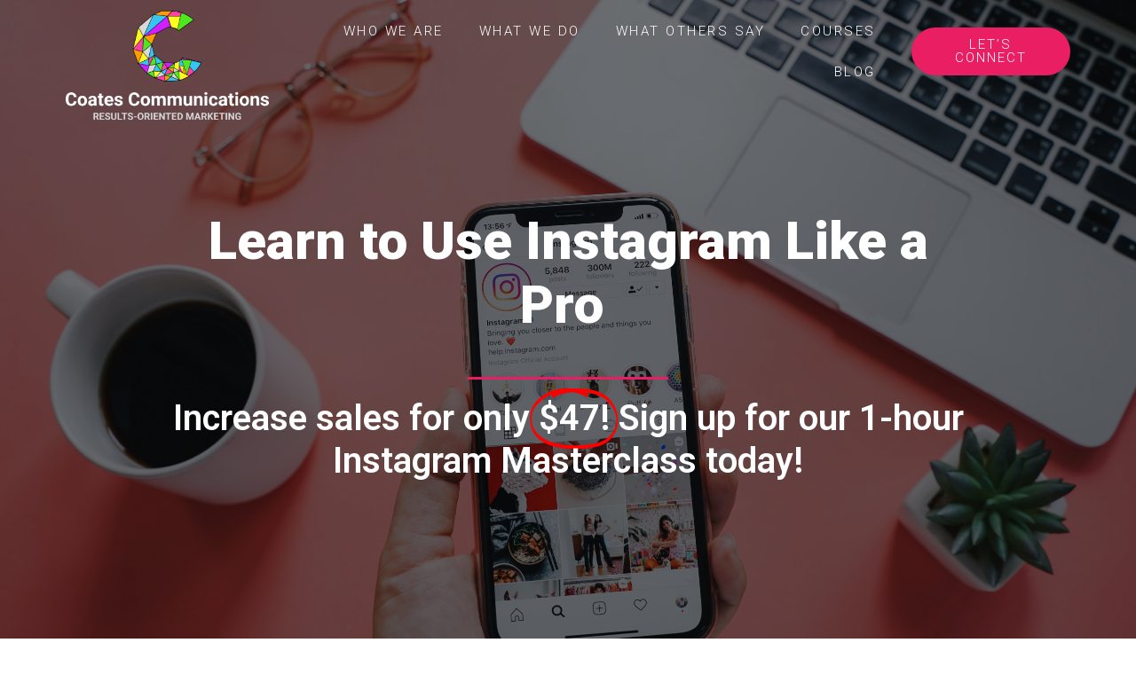

--- FILE ---
content_type: text/css
request_url: https://coates-communications.com/wp-content/uploads/elementor/css/post-851.css?ver=1754675053
body_size: 681
content:
.elementor-851 .elementor-element.elementor-element-55b4d7b:not(.elementor-motion-effects-element-type-background), .elementor-851 .elementor-element.elementor-element-55b4d7b > .elementor-motion-effects-container > .elementor-motion-effects-layer{background-image:url("https://coates-communications.com/wp-content/uploads/2022/08/Depositphotos_273274308_XL-scaled.jpg");background-position:top center;background-size:cover;}.elementor-851 .elementor-element.elementor-element-55b4d7b > .elementor-background-overlay{background-color:#000000;opacity:0.55;transition:background 0.3s, border-radius 0.3s, opacity 0.3s;}.elementor-851 .elementor-element.elementor-element-55b4d7b{transition:background 0.3s, border 0.3s, border-radius 0.3s, box-shadow 0.3s;margin-top:0px;margin-bottom:0px;padding:20% 5% 20% 5%;}.elementor-851 .elementor-element.elementor-element-51ba0ee{--iteration-count:infinite;--dynamic-text-color:var( --e-global-color-a6a2432 );}.elementor-851 .elementor-element.elementor-element-51ba0ee .elementor-headline{text-align:center;font-size:60px;font-weight:900;}.elementor-851 .elementor-element.elementor-element-51ba0ee .elementor-headline-plain-text{color:var( --e-global-color-a6a2432 );}.elementor-851 .elementor-element.elementor-element-51ba0ee > .elementor-widget-container{padding:0% 10% 0% 10%;}.elementor-851 .elementor-element.elementor-element-2ef16bb{--divider-border-style:solid;--divider-color:var( --e-global-color-f21bd39 );--divider-border-width:3px;}.elementor-851 .elementor-element.elementor-element-2ef16bb .elementor-divider-separator{width:20%;margin:0 auto;margin-center:0;}.elementor-851 .elementor-element.elementor-element-2ef16bb .elementor-divider{text-align:center;padding-top:15px;padding-bottom:15px;}.elementor-851 .elementor-element.elementor-element-26fd6a1{--iteration-count:infinite;--animation-duration:1200ms;--dynamic-text-color:var( --e-global-color-a6a2432 );}.elementor-851 .elementor-element.elementor-element-26fd6a1 .elementor-headline{text-align:center;font-size:40px;font-weight:600;}.elementor-851 .elementor-element.elementor-element-26fd6a1 .elementor-headline-plain-text{color:var( --e-global-color-a6a2432 );}.elementor-851 .elementor-element.elementor-element-26fd6a1 > .elementor-widget-container{margin:-35px 0px 0px 0px;padding:0% 10% 0% 10%;}.elementor-851 .elementor-element.elementor-element-d829a39 > .elementor-background-overlay{background-color:var( --e-global-color-a6a2432 );opacity:0.97;transition:background 0.3s, border-radius 0.3s, opacity 0.3s;}.elementor-851 .elementor-element.elementor-element-d829a39{transition:background 0.3s, border 0.3s, border-radius 0.3s, box-shadow 0.3s;padding:0% 0% 0% 0%;}.elementor-851 .elementor-element.elementor-element-a768803:not(.elementor-motion-effects-element-type-background) > .elementor-column-wrap, .elementor-851 .elementor-element.elementor-element-a768803 > .elementor-column-wrap > .elementor-motion-effects-container > .elementor-motion-effects-layer{background-color:var( --e-global-color-a6a2432 );}.elementor-851 .elementor-element.elementor-element-a768803 > .elementor-element-populated{transition:background 0.3s, border 0.3s, border-radius 0.3s, box-shadow 0.3s;}.elementor-851 .elementor-element.elementor-element-a768803 > .elementor-element-populated > .elementor-background-overlay{transition:background 0.3s, border-radius 0.3s, opacity 0.3s;}.elementor-851 .elementor-element.elementor-element-a768803 > .elementor-element-populated > .elementor-widget-wrap{padding:5% 15% 15% 15%;}.elementor-851 .elementor-element.elementor-element-bf0bc9f{--iteration-count:infinite;--dynamic-text-color:var( --e-global-color-f21bd39 );}.elementor-851 .elementor-element.elementor-element-bf0bc9f .elementor-headline{text-align:center;font-size:60px;font-weight:900;}.elementor-851 .elementor-element.elementor-element-bf0bc9f .elementor-headline-plain-text{color:var( --e-global-color-f21bd39 );}.elementor-851 .elementor-element.elementor-element-63d7e1f{font-size:20px;}.elementor-851 .elementor-element.elementor-element-0103cf7{text-align:center;}.elementor-851 .elementor-element.elementor-element-0103cf7 .elementor-heading-title{color:var( --e-global-color-2d3b78a );}@media(max-width:1024px){.elementor-851 .elementor-element.elementor-element-55b4d7b{padding:35% 0% 5% 0%;}.elementor-851 .elementor-element.elementor-element-26fd6a1 .elementor-headline{text-align:center;font-size:32px;}.elementor-851 .elementor-element.elementor-element-bf0bc9f .elementor-headline{font-size:36px;}}@media(max-width:767px){.elementor-851 .elementor-element.elementor-element-51ba0ee .elementor-headline{font-size:42px;}.elementor-851 .elementor-element.elementor-element-51ba0ee > .elementor-widget-container{padding:0px 0px 0px 0px;}.elementor-851 .elementor-element.elementor-element-26fd6a1 .elementor-headline{font-size:14px;}.elementor-851 .elementor-element.elementor-element-26fd6a1 > .elementor-widget-container{padding:0px 0px 0px 0px;}.elementor-851 .elementor-element.elementor-element-a768803 > .elementor-element-populated > .elementor-widget-wrap{padding:20px 20px 20px 20px;}}

--- FILE ---
content_type: text/css
request_url: https://coates-communications.com/wp-content/uploads/elementor/css/post-562.css?ver=1754631172
body_size: 623
content:
.elementor-562 .elementor-element.elementor-element-5193f89 > .elementor-container{min-height:150px;}.elementor-562 .elementor-element.elementor-element-5193f89:not(.elementor-motion-effects-element-type-background), .elementor-562 .elementor-element.elementor-element-5193f89 > .elementor-motion-effects-container > .elementor-motion-effects-layer{background-color:#02010100;}.elementor-562 .elementor-element.elementor-element-5193f89{transition:background 0.3s, border 0.3s, border-radius 0.3s, box-shadow 0.3s;margin-top:0px;margin-bottom:-200px;padding:0% 5% 0% 5%;z-index:2;}.elementor-562 .elementor-element.elementor-element-5193f89 > .elementor-background-overlay{transition:background 0.3s, border-radius 0.3s, opacity 0.3s;}.elementor-562 .elementor-element.elementor-element-7287294a > .elementor-element-populated > .elementor-widget-wrap{padding:0px 0px 0px 0px;}.elementor-562 .elementor-element.elementor-element-1aff87c3 > .elementor-container > .elementor-row > .elementor-column > .elementor-column-wrap > .elementor-widget-wrap{align-content:center;align-items:center;}.elementor-562 .elementor-element.elementor-element-5d6eb33 .elementor-menu-toggle{margin-left:auto;background-color:#FFFFFF00;}.elementor-562 .elementor-element.elementor-element-5d6eb33 .elementor-nav-menu .elementor-item{font-size:15px;letter-spacing:2.5px;}.elementor-562 .elementor-element.elementor-element-5d6eb33 .elementor-nav-menu--main .elementor-item{color:var( --e-global-color-a6a2432 );fill:var( --e-global-color-a6a2432 );}.elementor-562 .elementor-element.elementor-element-5d6eb33 .elementor-nav-menu--dropdown a:hover,
					.elementor-562 .elementor-element.elementor-element-5d6eb33 .elementor-nav-menu--dropdown a.elementor-item-active,
					.elementor-562 .elementor-element.elementor-element-5d6eb33 .elementor-nav-menu--dropdown a.highlighted,
					.elementor-562 .elementor-element.elementor-element-5d6eb33 .elementor-menu-toggle:hover{color:var( --e-global-color-a6a2432 );}.elementor-562 .elementor-element.elementor-element-5d6eb33 .elementor-nav-menu--dropdown a:hover,
					.elementor-562 .elementor-element.elementor-element-5d6eb33 .elementor-nav-menu--dropdown a.elementor-item-active,
					.elementor-562 .elementor-element.elementor-element-5d6eb33 .elementor-nav-menu--dropdown a.highlighted{background-color:var( --e-global-color-f21bd39 );}.elementor-562 .elementor-element.elementor-element-5d6eb33 div.elementor-menu-toggle{color:var( --e-global-color-f21bd39 );}.elementor-562 .elementor-element.elementor-element-5d6eb33 div.elementor-menu-toggle svg{fill:var( --e-global-color-f21bd39 );}.elementor-562 .elementor-element.elementor-element-6de9a37 .elementor-button{text-transform:uppercase;letter-spacing:2px;border-radius:60px 60px 60px 60px;}@media(max-width:1024px){.elementor-562 .elementor-element.elementor-element-5d6eb33{--nav-menu-icon-size:35px;}}@media(min-width:768px){.elementor-562 .elementor-element.elementor-element-112462cf{width:21.598%;}.elementor-562 .elementor-element.elementor-element-7287294a{width:78.402%;}.elementor-562 .elementor-element.elementor-element-33a31f8f{width:77.951%;}.elementor-562 .elementor-element.elementor-element-1fc7b697{width:22%;}}@media(max-width:1024px) and (min-width:768px){.elementor-562 .elementor-element.elementor-element-112462cf{width:40%;}.elementor-562 .elementor-element.elementor-element-7287294a{width:60%;}.elementor-562 .elementor-element.elementor-element-33a31f8f{width:50%;}.elementor-562 .elementor-element.elementor-element-1fc7b697{width:50%;}}@media(max-width:767px){.elementor-562 .elementor-element.elementor-element-5193f89:not(.elementor-motion-effects-element-type-background), .elementor-562 .elementor-element.elementor-element-5193f89 > .elementor-motion-effects-container > .elementor-motion-effects-layer{background-image:url("https://coates-communications.com/wp-content/uploads/2021/05/pexels-junior-teixeira-2047905-scaled.jpg");}.elementor-562 .elementor-element.elementor-element-5193f89{margin-top:0px;margin-bottom:0px;}.elementor-562 .elementor-element.elementor-element-33a31f8f{width:25%;}.elementor-562 .elementor-element.elementor-element-5d6eb33{--nav-menu-icon-size:35px;}.elementor-562 .elementor-element.elementor-element-1fc7b697{width:75%;}}

--- FILE ---
content_type: text/css
request_url: https://coates-communications.com/wp-content/uploads/elementor/css/post-137.css?ver=1754883616
body_size: 178
content:
.elementor-137 .elementor-element.elementor-element-21be72d > .elementor-element-populated > .elementor-widget-wrap{padding:0px 0px 0px 0px;}.elementor-137 .elementor-element.elementor-element-d99fb7f{--divider-border-style:solid;--divider-color:var( --e-global-color-1a50c2b );--divider-border-width:10px;}.elementor-137 .elementor-element.elementor-element-d99fb7f .elementor-divider-separator{width:100%;}.elementor-137 .elementor-element.elementor-element-d99fb7f .elementor-divider{padding-top:15px;padding-bottom:15px;}.elementor-137 .elementor-element.elementor-element-9fb4cf8{--grid-template-columns:repeat(0, auto);--icon-size:20px;--grid-column-gap:10px;--grid-row-gap:0px;}.elementor-137 .elementor-element.elementor-element-9fb4cf8 .elementor-widget-container{text-align:center;}.elementor-137 .elementor-element.elementor-element-9fb4cf8 .elementor-social-icon{background-color:#CF20FF;}.elementor-137 .elementor-element.elementor-element-0b71e68 > .elementor-element-populated > .elementor-widget-wrap{padding:0px 0px 0px 0px;}.elementor-137 .elementor-element.elementor-element-f2f7fb0{text-align:center;}

--- FILE ---
content_type: text/css
request_url: https://coates-communications.com/wp-content/uploads/elementor/css/post-226.css?ver=1755063324
body_size: 526
content:
.elementor-226 .elementor-element.elementor-element-af42638:not(.elementor-motion-effects-element-type-background), .elementor-226 .elementor-element.elementor-element-af42638 > .elementor-motion-effects-container > .elementor-motion-effects-layer{background-color:#FFFFFFBD;}.elementor-226 .elementor-element.elementor-element-af42638{transition:background 0.3s, border 0.3s, border-radius 0.3s, box-shadow 0.3s;padding:10% 5% 0% 5%;}.elementor-226 .elementor-element.elementor-element-af42638 > .elementor-background-overlay{transition:background 0.3s, border-radius 0.3s, opacity 0.3s;}.elementor-226 .elementor-element.elementor-element-77c3fee{text-align:center;}.elementor-226 .elementor-element.elementor-element-77c3fee img{width:80%;}.elementor-226 .elementor-element.elementor-element-77c3fee > .elementor-widget-container{padding:0px 0px 0px 15px;}.elementor-226 .elementor-element.elementor-element-f2b3392{--iteration-count:infinite;--dynamic-text-color:var( --e-global-color-a6a2432 );}.elementor-226 .elementor-element.elementor-element-f2b3392 .elementor-headline{text-align:left;font-size:30px;font-weight:800;}.elementor-226 .elementor-element.elementor-element-f2b3392 .elementor-headline-plain-text{color:var( --e-global-color-f21bd39 );}.elementor-226 .elementor-element.elementor-element-f2b3392 > .elementor-widget-container{margin:-20px 0px 0px 0px;padding:50px 0px 0px 15px;}.elementor-226 .elementor-element.elementor-element-c1d5de1{text-align:left;font-size:18px;}.elementor-226 .elementor-element.elementor-element-c1d5de1 > .elementor-widget-container{padding:0px 0px 0px 15px;}.elementor-226 .elementor-element.elementor-element-fc0e528 .elementor-icon-list-icon i{color:var( --e-global-color-f21bd39 );}.elementor-226 .elementor-element.elementor-element-fc0e528 .elementor-icon-list-icon svg{fill:var( --e-global-color-f21bd39 );}.elementor-226 .elementor-element.elementor-element-fc0e528{--e-icon-list-icon-size:20px;}.elementor-226 .elementor-element.elementor-element-fc0e528 .elementor-icon-list-item > .elementor-icon-list-text, .elementor-226 .elementor-element.elementor-element-fc0e528 .elementor-icon-list-item > a{font-size:16px;}.elementor-226 .elementor-element.elementor-element-fc0e528 > .elementor-widget-container{padding:30px 0px 40px 15px;}.elementor-226 .elementor-element.elementor-element-bb28fb8{--iteration-count:infinite;--dynamic-text-color:var( --e-global-color-a6a2432 );}.elementor-226 .elementor-element.elementor-element-bb28fb8 .elementor-headline{text-align:left;font-size:30px;font-weight:800;}.elementor-226 .elementor-element.elementor-element-bb28fb8 .elementor-headline-plain-text{color:#7FE720;}.elementor-226 .elementor-element.elementor-element-bb28fb8 > .elementor-widget-container{margin:-20px 0px 0px 0px;padding:50px 0px 0px 15px;}#elementor-popup-modal-226 .dialog-message{width:400px;height:100vh;align-items:flex-start;}#elementor-popup-modal-226{justify-content:flex-end;align-items:flex-end;pointer-events:all;background-color:rgba(0,0,0,.8);}#elementor-popup-modal-226 .dialog-close-button{display:flex;font-size:40px;}#elementor-popup-modal-226 .dialog-widget-content{animation-duration:1.2s;box-shadow:2px 8px 23px 3px rgba(0,0,0,0.2);}#elementor-popup-modal-226 .dialog-close-button i{color:var( --e-global-color-f21bd39 );}#elementor-popup-modal-226 .dialog-close-button svg{fill:var( --e-global-color-f21bd39 );}#elementor-popup-modal-226 .dialog-close-button:hover i{color:var( --e-global-color-c12e853 );}